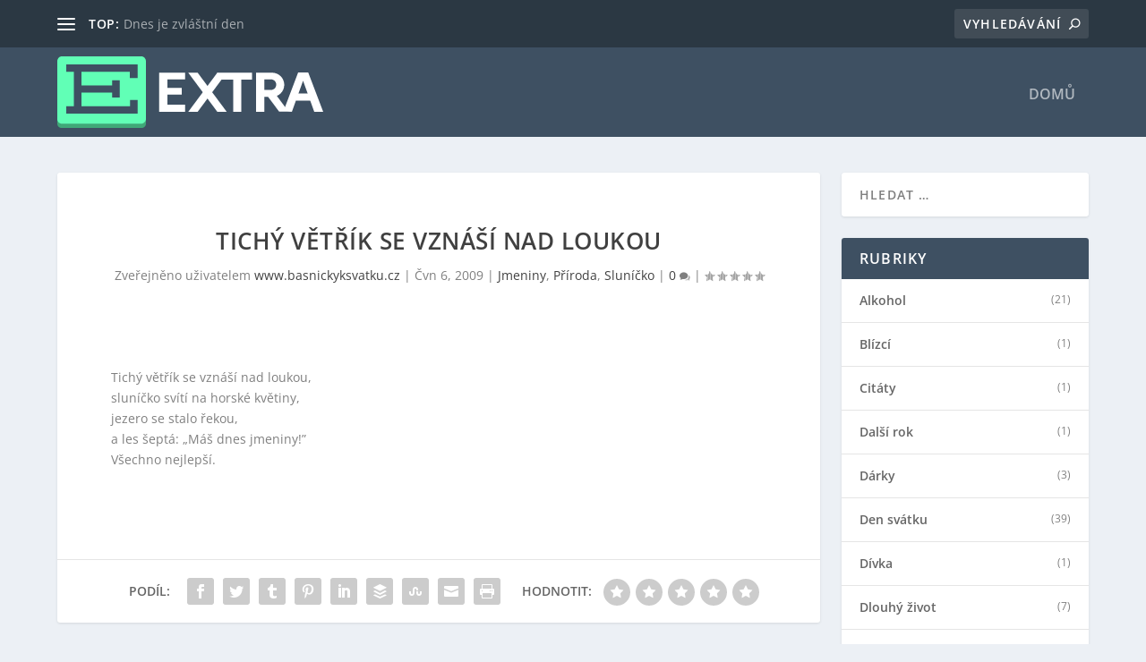

--- FILE ---
content_type: text/html; charset=UTF-8
request_url: https://www.basnickyksvatku.cz/tichy-vetrik-se-vznasi-nad-loukou/
body_size: 14021
content:
<!-- This page is cached by the Hummingbird Performance plugin v3.18.1 - https://wordpress.org/plugins/hummingbird-performance/. --><!DOCTYPE html>
<!--[if IE 6]>
<html id="ie6" lang="cs">
<![endif]-->
<!--[if IE 7]>
<html id="ie7" lang="cs">
<![endif]-->
<!--[if IE 8]>
<html id="ie8" lang="cs">
<![endif]-->
<!--[if !(IE 6) | !(IE 7) | !(IE 8)  ]><!-->
<html lang="cs">
<!--<![endif]-->
<head>
	<meta charset="UTF-8" />
			
	<meta http-equiv="X-UA-Compatible" content="IE=edge">
	<link rel="pingback" href="https://www.basnickyksvatku.cz/xmlrpc.php" />

		<!--[if lt IE 9]>
	<script src="https://www.basnickyksvatku.cz/web/themes/Extra/scripts/ext/html5.js" type="text/javascript"></script>
	<![endif]-->

	<script type="text/javascript">
		document.documentElement.className = 'js';
	</script>

	<title>Tichý větřík se vznáší nad loukou | Básničky k svátku</title>
<meta name='robots' content='max-image-preview:large' />

<link rel='dns-prefetch' href='//hb.wpmucdn.com' />
<link href='//hb.wpmucdn.com' rel='preconnect' />


<link rel="alternate" type="application/rss+xml" title="Básničky k svátku &raquo; RSS zdroj" href="https://www.basnickyksvatku.cz/feed/" />
<link rel="alternate" type="application/rss+xml" title="Básničky k svátku &raquo; RSS komentářů" href="https://www.basnickyksvatku.cz/comments/feed/" />
<link rel="alternate" title="oEmbed (JSON)" type="application/json+oembed" href="https://www.basnickyksvatku.cz/wp-json/oembed/1.0/embed?url=https%3A%2F%2Fwww.basnickyksvatku.cz%2Ftichy-vetrik-se-vznasi-nad-loukou%2F" />
<link rel="alternate" title="oEmbed (XML)" type="text/xml+oembed" href="https://www.basnickyksvatku.cz/wp-json/oembed/1.0/embed?url=https%3A%2F%2Fwww.basnickyksvatku.cz%2Ftichy-vetrik-se-vznasi-nad-loukou%2F&#038;format=xml" />
<meta content="Extra Child v.1.0.0" name="generator"/><style id='wp-emoji-styles-inline-css' type='text/css'>

	img.wp-smiley, img.emoji {
		display: inline !important;
		border: none !important;
		box-shadow: none !important;
		height: 1em !important;
		width: 1em !important;
		margin: 0 0.07em !important;
		vertical-align: -0.1em !important;
		background: none !important;
		padding: 0 !important;
	}
/*# sourceURL=wp-emoji-styles-inline-css */
</style>
<style id='wp-block-library-inline-css' type='text/css'>
:root{--wp-block-synced-color:#7a00df;--wp-block-synced-color--rgb:122,0,223;--wp-bound-block-color:var(--wp-block-synced-color);--wp-editor-canvas-background:#ddd;--wp-admin-theme-color:#007cba;--wp-admin-theme-color--rgb:0,124,186;--wp-admin-theme-color-darker-10:#006ba1;--wp-admin-theme-color-darker-10--rgb:0,107,160.5;--wp-admin-theme-color-darker-20:#005a87;--wp-admin-theme-color-darker-20--rgb:0,90,135;--wp-admin-border-width-focus:2px}@media (min-resolution:192dpi){:root{--wp-admin-border-width-focus:1.5px}}.wp-element-button{cursor:pointer}:root .has-very-light-gray-background-color{background-color:#eee}:root .has-very-dark-gray-background-color{background-color:#313131}:root .has-very-light-gray-color{color:#eee}:root .has-very-dark-gray-color{color:#313131}:root .has-vivid-green-cyan-to-vivid-cyan-blue-gradient-background{background:linear-gradient(135deg,#00d084,#0693e3)}:root .has-purple-crush-gradient-background{background:linear-gradient(135deg,#34e2e4,#4721fb 50%,#ab1dfe)}:root .has-hazy-dawn-gradient-background{background:linear-gradient(135deg,#faaca8,#dad0ec)}:root .has-subdued-olive-gradient-background{background:linear-gradient(135deg,#fafae1,#67a671)}:root .has-atomic-cream-gradient-background{background:linear-gradient(135deg,#fdd79a,#004a59)}:root .has-nightshade-gradient-background{background:linear-gradient(135deg,#330968,#31cdcf)}:root .has-midnight-gradient-background{background:linear-gradient(135deg,#020381,#2874fc)}:root{--wp--preset--font-size--normal:16px;--wp--preset--font-size--huge:42px}.has-regular-font-size{font-size:1em}.has-larger-font-size{font-size:2.625em}.has-normal-font-size{font-size:var(--wp--preset--font-size--normal)}.has-huge-font-size{font-size:var(--wp--preset--font-size--huge)}.has-text-align-center{text-align:center}.has-text-align-left{text-align:left}.has-text-align-right{text-align:right}.has-fit-text{white-space:nowrap!important}#end-resizable-editor-section{display:none}.aligncenter{clear:both}.items-justified-left{justify-content:flex-start}.items-justified-center{justify-content:center}.items-justified-right{justify-content:flex-end}.items-justified-space-between{justify-content:space-between}.screen-reader-text{border:0;clip-path:inset(50%);height:1px;margin:-1px;overflow:hidden;padding:0;position:absolute;width:1px;word-wrap:normal!important}.screen-reader-text:focus{background-color:#ddd;clip-path:none;color:#444;display:block;font-size:1em;height:auto;left:5px;line-height:normal;padding:15px 23px 14px;text-decoration:none;top:5px;width:auto;z-index:100000}html :where(.has-border-color){border-style:solid}html :where([style*=border-top-color]){border-top-style:solid}html :where([style*=border-right-color]){border-right-style:solid}html :where([style*=border-bottom-color]){border-bottom-style:solid}html :where([style*=border-left-color]){border-left-style:solid}html :where([style*=border-width]){border-style:solid}html :where([style*=border-top-width]){border-top-style:solid}html :where([style*=border-right-width]){border-right-style:solid}html :where([style*=border-bottom-width]){border-bottom-style:solid}html :where([style*=border-left-width]){border-left-style:solid}html :where(img[class*=wp-image-]){height:auto;max-width:100%}:where(figure){margin:0 0 1em}html :where(.is-position-sticky){--wp-admin--admin-bar--position-offset:var(--wp-admin--admin-bar--height,0px)}@media screen and (max-width:600px){html :where(.is-position-sticky){--wp-admin--admin-bar--position-offset:0px}}

/*# sourceURL=wp-block-library-inline-css */
</style><style id='global-styles-inline-css' type='text/css'>
:root{--wp--preset--aspect-ratio--square: 1;--wp--preset--aspect-ratio--4-3: 4/3;--wp--preset--aspect-ratio--3-4: 3/4;--wp--preset--aspect-ratio--3-2: 3/2;--wp--preset--aspect-ratio--2-3: 2/3;--wp--preset--aspect-ratio--16-9: 16/9;--wp--preset--aspect-ratio--9-16: 9/16;--wp--preset--color--black: #000000;--wp--preset--color--cyan-bluish-gray: #abb8c3;--wp--preset--color--white: #ffffff;--wp--preset--color--pale-pink: #f78da7;--wp--preset--color--vivid-red: #cf2e2e;--wp--preset--color--luminous-vivid-orange: #ff6900;--wp--preset--color--luminous-vivid-amber: #fcb900;--wp--preset--color--light-green-cyan: #7bdcb5;--wp--preset--color--vivid-green-cyan: #00d084;--wp--preset--color--pale-cyan-blue: #8ed1fc;--wp--preset--color--vivid-cyan-blue: #0693e3;--wp--preset--color--vivid-purple: #9b51e0;--wp--preset--gradient--vivid-cyan-blue-to-vivid-purple: linear-gradient(135deg,rgb(6,147,227) 0%,rgb(155,81,224) 100%);--wp--preset--gradient--light-green-cyan-to-vivid-green-cyan: linear-gradient(135deg,rgb(122,220,180) 0%,rgb(0,208,130) 100%);--wp--preset--gradient--luminous-vivid-amber-to-luminous-vivid-orange: linear-gradient(135deg,rgb(252,185,0) 0%,rgb(255,105,0) 100%);--wp--preset--gradient--luminous-vivid-orange-to-vivid-red: linear-gradient(135deg,rgb(255,105,0) 0%,rgb(207,46,46) 100%);--wp--preset--gradient--very-light-gray-to-cyan-bluish-gray: linear-gradient(135deg,rgb(238,238,238) 0%,rgb(169,184,195) 100%);--wp--preset--gradient--cool-to-warm-spectrum: linear-gradient(135deg,rgb(74,234,220) 0%,rgb(151,120,209) 20%,rgb(207,42,186) 40%,rgb(238,44,130) 60%,rgb(251,105,98) 80%,rgb(254,248,76) 100%);--wp--preset--gradient--blush-light-purple: linear-gradient(135deg,rgb(255,206,236) 0%,rgb(152,150,240) 100%);--wp--preset--gradient--blush-bordeaux: linear-gradient(135deg,rgb(254,205,165) 0%,rgb(254,45,45) 50%,rgb(107,0,62) 100%);--wp--preset--gradient--luminous-dusk: linear-gradient(135deg,rgb(255,203,112) 0%,rgb(199,81,192) 50%,rgb(65,88,208) 100%);--wp--preset--gradient--pale-ocean: linear-gradient(135deg,rgb(255,245,203) 0%,rgb(182,227,212) 50%,rgb(51,167,181) 100%);--wp--preset--gradient--electric-grass: linear-gradient(135deg,rgb(202,248,128) 0%,rgb(113,206,126) 100%);--wp--preset--gradient--midnight: linear-gradient(135deg,rgb(2,3,129) 0%,rgb(40,116,252) 100%);--wp--preset--font-size--small: 13px;--wp--preset--font-size--medium: 20px;--wp--preset--font-size--large: 36px;--wp--preset--font-size--x-large: 42px;--wp--preset--spacing--20: 0.44rem;--wp--preset--spacing--30: 0.67rem;--wp--preset--spacing--40: 1rem;--wp--preset--spacing--50: 1.5rem;--wp--preset--spacing--60: 2.25rem;--wp--preset--spacing--70: 3.38rem;--wp--preset--spacing--80: 5.06rem;--wp--preset--shadow--natural: 6px 6px 9px rgba(0, 0, 0, 0.2);--wp--preset--shadow--deep: 12px 12px 50px rgba(0, 0, 0, 0.4);--wp--preset--shadow--sharp: 6px 6px 0px rgba(0, 0, 0, 0.2);--wp--preset--shadow--outlined: 6px 6px 0px -3px rgb(255, 255, 255), 6px 6px rgb(0, 0, 0);--wp--preset--shadow--crisp: 6px 6px 0px rgb(0, 0, 0);}:root { --wp--style--global--content-size: 856px;--wp--style--global--wide-size: 1280px; }:where(body) { margin: 0; }.wp-site-blocks > .alignleft { float: left; margin-right: 2em; }.wp-site-blocks > .alignright { float: right; margin-left: 2em; }.wp-site-blocks > .aligncenter { justify-content: center; margin-left: auto; margin-right: auto; }:where(.is-layout-flex){gap: 0.5em;}:where(.is-layout-grid){gap: 0.5em;}.is-layout-flow > .alignleft{float: left;margin-inline-start: 0;margin-inline-end: 2em;}.is-layout-flow > .alignright{float: right;margin-inline-start: 2em;margin-inline-end: 0;}.is-layout-flow > .aligncenter{margin-left: auto !important;margin-right: auto !important;}.is-layout-constrained > .alignleft{float: left;margin-inline-start: 0;margin-inline-end: 2em;}.is-layout-constrained > .alignright{float: right;margin-inline-start: 2em;margin-inline-end: 0;}.is-layout-constrained > .aligncenter{margin-left: auto !important;margin-right: auto !important;}.is-layout-constrained > :where(:not(.alignleft):not(.alignright):not(.alignfull)){max-width: var(--wp--style--global--content-size);margin-left: auto !important;margin-right: auto !important;}.is-layout-constrained > .alignwide{max-width: var(--wp--style--global--wide-size);}body .is-layout-flex{display: flex;}.is-layout-flex{flex-wrap: wrap;align-items: center;}.is-layout-flex > :is(*, div){margin: 0;}body .is-layout-grid{display: grid;}.is-layout-grid > :is(*, div){margin: 0;}body{padding-top: 0px;padding-right: 0px;padding-bottom: 0px;padding-left: 0px;}:root :where(.wp-element-button, .wp-block-button__link){background-color: #32373c;border-width: 0;color: #fff;font-family: inherit;font-size: inherit;font-style: inherit;font-weight: inherit;letter-spacing: inherit;line-height: inherit;padding-top: calc(0.667em + 2px);padding-right: calc(1.333em + 2px);padding-bottom: calc(0.667em + 2px);padding-left: calc(1.333em + 2px);text-decoration: none;text-transform: inherit;}.has-black-color{color: var(--wp--preset--color--black) !important;}.has-cyan-bluish-gray-color{color: var(--wp--preset--color--cyan-bluish-gray) !important;}.has-white-color{color: var(--wp--preset--color--white) !important;}.has-pale-pink-color{color: var(--wp--preset--color--pale-pink) !important;}.has-vivid-red-color{color: var(--wp--preset--color--vivid-red) !important;}.has-luminous-vivid-orange-color{color: var(--wp--preset--color--luminous-vivid-orange) !important;}.has-luminous-vivid-amber-color{color: var(--wp--preset--color--luminous-vivid-amber) !important;}.has-light-green-cyan-color{color: var(--wp--preset--color--light-green-cyan) !important;}.has-vivid-green-cyan-color{color: var(--wp--preset--color--vivid-green-cyan) !important;}.has-pale-cyan-blue-color{color: var(--wp--preset--color--pale-cyan-blue) !important;}.has-vivid-cyan-blue-color{color: var(--wp--preset--color--vivid-cyan-blue) !important;}.has-vivid-purple-color{color: var(--wp--preset--color--vivid-purple) !important;}.has-black-background-color{background-color: var(--wp--preset--color--black) !important;}.has-cyan-bluish-gray-background-color{background-color: var(--wp--preset--color--cyan-bluish-gray) !important;}.has-white-background-color{background-color: var(--wp--preset--color--white) !important;}.has-pale-pink-background-color{background-color: var(--wp--preset--color--pale-pink) !important;}.has-vivid-red-background-color{background-color: var(--wp--preset--color--vivid-red) !important;}.has-luminous-vivid-orange-background-color{background-color: var(--wp--preset--color--luminous-vivid-orange) !important;}.has-luminous-vivid-amber-background-color{background-color: var(--wp--preset--color--luminous-vivid-amber) !important;}.has-light-green-cyan-background-color{background-color: var(--wp--preset--color--light-green-cyan) !important;}.has-vivid-green-cyan-background-color{background-color: var(--wp--preset--color--vivid-green-cyan) !important;}.has-pale-cyan-blue-background-color{background-color: var(--wp--preset--color--pale-cyan-blue) !important;}.has-vivid-cyan-blue-background-color{background-color: var(--wp--preset--color--vivid-cyan-blue) !important;}.has-vivid-purple-background-color{background-color: var(--wp--preset--color--vivid-purple) !important;}.has-black-border-color{border-color: var(--wp--preset--color--black) !important;}.has-cyan-bluish-gray-border-color{border-color: var(--wp--preset--color--cyan-bluish-gray) !important;}.has-white-border-color{border-color: var(--wp--preset--color--white) !important;}.has-pale-pink-border-color{border-color: var(--wp--preset--color--pale-pink) !important;}.has-vivid-red-border-color{border-color: var(--wp--preset--color--vivid-red) !important;}.has-luminous-vivid-orange-border-color{border-color: var(--wp--preset--color--luminous-vivid-orange) !important;}.has-luminous-vivid-amber-border-color{border-color: var(--wp--preset--color--luminous-vivid-amber) !important;}.has-light-green-cyan-border-color{border-color: var(--wp--preset--color--light-green-cyan) !important;}.has-vivid-green-cyan-border-color{border-color: var(--wp--preset--color--vivid-green-cyan) !important;}.has-pale-cyan-blue-border-color{border-color: var(--wp--preset--color--pale-cyan-blue) !important;}.has-vivid-cyan-blue-border-color{border-color: var(--wp--preset--color--vivid-cyan-blue) !important;}.has-vivid-purple-border-color{border-color: var(--wp--preset--color--vivid-purple) !important;}.has-vivid-cyan-blue-to-vivid-purple-gradient-background{background: var(--wp--preset--gradient--vivid-cyan-blue-to-vivid-purple) !important;}.has-light-green-cyan-to-vivid-green-cyan-gradient-background{background: var(--wp--preset--gradient--light-green-cyan-to-vivid-green-cyan) !important;}.has-luminous-vivid-amber-to-luminous-vivid-orange-gradient-background{background: var(--wp--preset--gradient--luminous-vivid-amber-to-luminous-vivid-orange) !important;}.has-luminous-vivid-orange-to-vivid-red-gradient-background{background: var(--wp--preset--gradient--luminous-vivid-orange-to-vivid-red) !important;}.has-very-light-gray-to-cyan-bluish-gray-gradient-background{background: var(--wp--preset--gradient--very-light-gray-to-cyan-bluish-gray) !important;}.has-cool-to-warm-spectrum-gradient-background{background: var(--wp--preset--gradient--cool-to-warm-spectrum) !important;}.has-blush-light-purple-gradient-background{background: var(--wp--preset--gradient--blush-light-purple) !important;}.has-blush-bordeaux-gradient-background{background: var(--wp--preset--gradient--blush-bordeaux) !important;}.has-luminous-dusk-gradient-background{background: var(--wp--preset--gradient--luminous-dusk) !important;}.has-pale-ocean-gradient-background{background: var(--wp--preset--gradient--pale-ocean) !important;}.has-electric-grass-gradient-background{background: var(--wp--preset--gradient--electric-grass) !important;}.has-midnight-gradient-background{background: var(--wp--preset--gradient--midnight) !important;}.has-small-font-size{font-size: var(--wp--preset--font-size--small) !important;}.has-medium-font-size{font-size: var(--wp--preset--font-size--medium) !important;}.has-large-font-size{font-size: var(--wp--preset--font-size--large) !important;}.has-x-large-font-size{font-size: var(--wp--preset--font-size--x-large) !important;}
/*# sourceURL=global-styles-inline-css */
</style>

<link rel='stylesheet' id='wpa-css-css' href='https://hb.wpmucdn.com/www.basnickyksvatku.cz/75f5a597-f425-4eb7-a6e8-0bf72b073b51.css' type='text/css' media='all' />
<link rel="preload" as="style" href="//www.basnickyksvatku.cz/web/uploads/omgf/omgf-stylesheet-147/omgf-stylesheet-147.css?ver=1752231422" /><link rel='stylesheet' id='extra-fonts-css' href='//www.basnickyksvatku.cz/web/uploads/omgf/extra-fonts/extra-fonts.css?ver=1752231422' type='text/css' media='print' onload='this.media=&#34;all&#34;' />
<link rel='stylesheet' id='extra-style-parent-css' href='https://www.basnickyksvatku.cz/web/themes/Extra/style-static.min.css' type='text/css' media='all' />
<link rel='stylesheet' id='extra-style-css' href='https://www.basnickyksvatku.cz/web/themes/Extra-child/style.css' type='text/css' media='all' />
<script type="text/javascript" src="https://www.basnickyksvatku.cz/wp-includes/js/jquery/jquery.min.js" id="jquery-core-js"></script>
<script type="text/javascript" src="https://www.basnickyksvatku.cz/wp-includes/js/jquery/jquery-migrate.min.js" id="jquery-migrate-js"></script>
<link rel="https://api.w.org/" href="https://www.basnickyksvatku.cz/wp-json/" /><link rel="alternate" title="JSON" type="application/json" href="https://www.basnickyksvatku.cz/wp-json/wp/v2/posts/11" /><link rel="EditURI" type="application/rsd+xml" title="RSD" href="https://www.basnickyksvatku.cz/xmlrpc.php?rsd" />
<link rel='shortlink' href='https://www.basnickyksvatku.cz/?p=11' />
<link rel="icon" type="image/png" href="/media/fbrfg/favicon-96x96.png" sizes="96x96" />
<link rel="icon" type="image/svg+xml" href="/media/fbrfg/favicon.svg" />
<link rel="shortcut icon" href="/media/fbrfg/favicon.ico" />
<link rel="apple-touch-icon" sizes="180x180" href="/media/fbrfg/apple-touch-icon.png" />
<meta name="apple-mobile-web-app-title" content="Básničky k svátku" />
<link rel="manifest" href="/media/fbrfg/site.webmanifest" /><meta name="viewport" content="width=device-width, initial-scale=1.0, maximum-scale=1.0, user-scalable=1" /><!-- SEO meta tags powered by SmartCrawl https://wpmudev.com/project/smartcrawl-wordpress-seo/ -->
<link rel="canonical" href="https://www.basnickyksvatku.cz/tichy-vetrik-se-vznasi-nad-loukou/" />
<meta name="description" content="Tichý větřík se vznáší nad loukou, sluníčko svítí na horské květiny, jezero se stalo řekou, a les šeptá: „Máš dnes jmeniny!” Všechno nejlepší." />
<meta name="wedos-online" content="VMHjAXQnOfOdwnl5xEo1">
<script type="application/ld+json">{"@context":"https:\/\/schema.org","@graph":[{"@type":"Organization","@id":"https:\/\/www.basnickyksvatku.cz\/#schema-publishing-organization","url":"https:\/\/www.basnickyksvatku.cz","name":"B\u00e1sni\u010dky k sv\u00e1tku"},{"@type":"WebSite","@id":"https:\/\/www.basnickyksvatku.cz\/#schema-website","url":"https:\/\/www.basnickyksvatku.cz","name":"B\u00e1sni\u010dky k sv\u00e1tku","encoding":"UTF-8","potentialAction":{"@type":"SearchAction","target":"https:\/\/www.basnickyksvatku.cz\/search\/{search_term_string}\/","query-input":"required name=search_term_string"}},{"@type":"BreadcrumbList","@id":"https:\/\/www.basnickyksvatku.cz\/tichy-vetrik-se-vznasi-nad-loukou?page&name=tichy-vetrik-se-vznasi-nad-loukou\/#breadcrumb","itemListElement":[{"@type":"ListItem","position":1,"name":"Home","item":"https:\/\/www.basnickyksvatku.cz"},{"@type":"ListItem","position":2,"name":"Jmeniny","item":"https:\/\/www.basnickyksvatku.cz\/jmeniny\/"},{"@type":"ListItem","position":3,"name":"Tich\u00fd v\u011bt\u0159\u00edk se vzn\u00e1\u0161\u00ed nad loukou"}]},{"@type":"Person","@id":"https:\/\/www.basnickyksvatku.cz\/autori\/www-basnickyksvatku-cz\/#schema-author","name":"www.basnickyksvatku.cz","url":"https:\/\/www.basnickyksvatku.cz\/autori\/www-basnickyksvatku-cz\/"},{"@type":"WebPage","@id":"https:\/\/www.basnickyksvatku.cz\/tichy-vetrik-se-vznasi-nad-loukou\/#schema-webpage","isPartOf":{"@id":"https:\/\/www.basnickyksvatku.cz\/#schema-website"},"publisher":{"@id":"https:\/\/www.basnickyksvatku.cz\/#schema-publishing-organization"},"url":"https:\/\/www.basnickyksvatku.cz\/tichy-vetrik-se-vznasi-nad-loukou\/"},{"@type":"Article","mainEntityOfPage":{"@id":"https:\/\/www.basnickyksvatku.cz\/tichy-vetrik-se-vznasi-nad-loukou\/#schema-webpage"},"author":{"@id":"https:\/\/www.basnickyksvatku.cz\/autori\/www-basnickyksvatku-cz\/#schema-author"},"publisher":{"@id":"https:\/\/www.basnickyksvatku.cz\/#schema-publishing-organization"},"dateModified":"2024-08-12T10:09:49","datePublished":"2009-06-06T09:23:25","headline":"Tich\u00fd v\u011bt\u0159\u00edk se vzn\u00e1\u0161\u00ed nad loukou | B\u00e1sni\u010dky k sv\u00e1tku","description":"Tich\u00fd v\u011bt\u0159\u00edk se vzn\u00e1\u0161\u00ed nad loukou, slun\u00ed\u010dko sv\u00edt\u00ed na horsk\u00e9 kv\u011btiny, jezero se stalo \u0159ekou, a les \u0161ept\u00e1: \u201eM\u00e1\u0161 dnes jmeniny!\u201d V\u0161echno nejlep\u0161\u00ed.","name":"Tich\u00fd v\u011bt\u0159\u00edk se vzn\u00e1\u0161\u00ed nad loukou"}]}</script>
<meta property="og:type" content="article" />
<meta property="og:url" content="https://www.basnickyksvatku.cz/tichy-vetrik-se-vznasi-nad-loukou/" />
<meta property="og:title" content="Tichý větřík se vznáší nad loukou | Básničky k svátku" />
<meta property="og:description" content="Tichý větřík se vznáší nad loukou, sluníčko svítí na horské květiny, jezero se stalo řekou, a les šeptá: „Máš dnes jmeniny!” Všechno nejlepší." />
<meta property="article:published_time" content="2009-06-06T09:23:25" />
<meta property="article:author" content="www.basnickyksvatku.cz" />
<meta name="twitter:card" content="summary" />
<meta name="twitter:title" content="Tichý větřík se vznáší nad loukou | Básničky k svátku" />
<meta name="twitter:description" content="Tichý větřík se vznáší nad loukou, sluníčko svítí na horské květiny, jezero se stalo řekou, a les šeptá: „Máš dnes jmeniny!” Všechno nejlepší." />
<!-- /SEO -->
<style class="wpcode-css-snippet">/* Break long words */
body {
	word-wrap: break-word;
}</style></head>
<body class="wp-singular post-template-default single single-post postid-11 single-format-standard wp-theme-Extra wp-child-theme-Extra-child et_extra et_fixed_nav et_pb_gutters3 et_primary_nav_dropdown_animation_Default et_secondary_nav_dropdown_animation_Default with_sidebar with_sidebar_right et_includes_sidebar et-db">
	<div id="page-container" class="page-container">
				<!-- Header -->
		<header class="header left-right">
						<!-- #top-header -->
			<div id="top-header" style="">
				<div class="container">

					<!-- Secondary Nav -->
											<div id="et-secondary-nav" class="et-trending">
						
							<!-- ET Trending -->
							<div id="et-trending">

								<!-- ET Trending Button -->
								<a id="et-trending-button" href="#" title="">
									<span></span>
									<span></span>
									<span></span>
								</a>

								<!-- ET Trending Label -->
								<h4 id="et-trending-label">
									TOP:								</h4>

								<!-- ET Trending Post Loop -->
								<div id='et-trending-container'>
																											<div id="et-trending-post-114" class="et-trending-post et-trending-latest">
											<a href="https://www.basnickyksvatku.cz/dnes-je-zvlastni-den/">Dnes je zvláštní den</a>
										</div>
																			<div id="et-trending-post-3" class="et-trending-post">
											<a href="https://www.basnickyksvatku.cz/svatek-dneska-slavi/">Svátek dneska &#8230;.. slaví</a>
										</div>
																			<div id="et-trending-post-72" class="et-trending-post">
											<a href="https://www.basnickyksvatku.cz/k-dnesnim-jmeninam/">K dnešním jmeninám</a>
										</div>
																									</div>
							</div>
							
												</div>
					
					<!-- #et-info -->
					<div id="et-info">

						
						<!-- .et-extra-social-icons -->
						<ul class="et-extra-social-icons" style="">
																																																																																																																																																																																																																																																																																																																																																																																																																																																																																																																																																																																																																																																																																															</ul>
						
						<!-- .et-top-search -->
												<div class="et-top-search" style="">
							<form role="search" class="et-search-form" method="get" action="https://www.basnickyksvatku.cz/">
			<input type="search" class="et-search-field" placeholder="Vyhledávání" value="" name="s" title="Hledat:" />
			<button class="et-search-submit"></button>
		</form>						</div>
						
						<!-- cart -->
											</div>
				</div><!-- /.container -->
			</div><!-- /#top-header -->

			
			<!-- Main Header -->
			<div id="main-header-wrapper">
				<div id="main-header" data-fixed-height="80">
					<div class="container">
					<!-- ET Ad -->
						
						
						<!-- Logo -->
						<a class="logo" href="https://www.basnickyksvatku.cz/" data-fixed-height="51">
							<img src="https://www.basnickyksvatku.cz/web/themes/Extra/images/logo.svg" width="300" height="81" alt="Básničky k svátku" id="logo" />
						</a>

						
						<!-- ET Navigation -->
						<div id="et-navigation">
							<ul id="et-menu" class="nav"><li id="menu-item-233" class="menu-item menu-item-type-custom menu-item-object-custom menu-item-home menu-item-233"><a href="https://www.basnickyksvatku.cz/">Domů</a></li>
</ul>							<div id="et-mobile-navigation">
			<span class="show-menu">
				<div class="show-menu-button">
					<span></span>
					<span></span>
					<span></span>
				</div>
				<p>Vyberte možnost Stránka</p>
			</span>
			<nav>
			</nav>
		</div> <!-- /#et-mobile-navigation -->						</div><!-- /#et-navigation -->
					</div><!-- /.container -->
				</div><!-- /#main-header -->
			</div><!-- /#main-header-wrapper -->

		</header>

				<div id="main-content">
		<div class="container">
		<div id="content-area" class="clearfix">
			<div class="et_pb_extra_column_main">
																<article id="post-11" class="module single-post-module post-11 post type-post status-publish format-standard hentry category-jmeniny category-priroda category-slunicko et-doesnt-have-format-content et_post_format-et-post-format-standard">
														<div class="post-header">
								<h1 class="entry-title">Tichý větřík se vznáší nad loukou</h1>
								<div class="post-meta vcard">
									<p>Zveřejněno uživatelem <a href="https://www.basnickyksvatku.cz/autori/www-basnickyksvatku-cz/" class="url fn" title="Příspěvky od www.basnickyksvatku.cz" rel="author">www.basnickyksvatku.cz</a> | <span class="updated">Čvn 6, 2009</span> | <a href="https://www.basnickyksvatku.cz/jmeniny/" rel="tag">Jmeniny</a>, <a href="https://www.basnickyksvatku.cz/priroda/" rel="tag">Příroda</a>, <a href="https://www.basnickyksvatku.cz/slunicko/" rel="tag">Sluníčko</a> | <a class="comments-link" href="https://www.basnickyksvatku.cz/tichy-vetrik-se-vznasi-nad-loukou/#comments">0 <span title="počet komentářů" class="comment-bubble post-meta-icon"></span></a> | <span class="rating-stars" title="Hodnocení: 0.00"><span class="post-meta-icon rating-star rating-star-empty rating-star-1"></span>
<span class="post-meta-icon rating-star rating-star-empty rating-star-2"></span>
<span class="post-meta-icon rating-star rating-star-empty rating-star-3"></span>
<span class="post-meta-icon rating-star rating-star-empty rating-star-4"></span>
<span class="post-meta-icon rating-star rating-star-empty rating-star-5"></span>
</span></p>
								</div>
							</div>
							
							
														
							<div class="post-wrap">
															<div class="post-content entry-content">
									<p>Tichý větřík se vznáší nad loukou,<br />
sluníčko svítí na horské květiny,<br />
jezero se stalo řekou,<br />
a les šeptá: „Máš dnes jmeniny!”<br />
Všechno nejlepší.</p>
																	</div>
														</div>
														<div class="post-footer">
								<div class="social-icons ed-social-share-icons">
									<p class="share-title">Podíl:</p>
									
		
		
		
		
		
		
		
		
		<a href="http://www.facebook.com/sharer.php?u=https://www.basnickyksvatku.cz/tichy-vetrik-se-vznasi-nad-loukou/&#038;t=Tich%C3%BD%20v%C4%9Bt%C5%99%C3%ADk%20se%20vzn%C3%A1%C5%A1%C3%AD%20nad%20loukou" class="social-share-link" title="Sdílet „ Tichý větřík se vznáší nad loukou “ přes Facebook" data-network-name="facebook" data-share-title="Tichý větřík se vznáší nad loukou" data-share-url="https://www.basnickyksvatku.cz/tichy-vetrik-se-vznasi-nad-loukou/">
				<span class="et-extra-icon et-extra-icon-facebook et-extra-icon-background-hover" ></span>
			</a><a href="http://twitter.com/intent/tweet?text=Tich%C3%BD%20v%C4%9Bt%C5%99%C3%ADk%20se%20vzn%C3%A1%C5%A1%C3%AD%20nad%20loukou%20https://www.basnickyksvatku.cz/tichy-vetrik-se-vznasi-nad-loukou/" class="social-share-link" title="Sdílet „ Tichý větřík se vznáší nad loukou “ přes Twitter" data-network-name="twitter" data-share-title="Tichý větřík se vznáší nad loukou" data-share-url="https://www.basnickyksvatku.cz/tichy-vetrik-se-vznasi-nad-loukou/">
				<span class="et-extra-icon et-extra-icon-twitter et-extra-icon-background-hover" ></span>
			</a><a href="https://www.tumblr.com/share?v=3&#038;u=https://www.basnickyksvatku.cz/tichy-vetrik-se-vznasi-nad-loukou/&#038;t=Tich%C3%BD%20v%C4%9Bt%C5%99%C3%ADk%20se%20vzn%C3%A1%C5%A1%C3%AD%20nad%20loukou" class="social-share-link" title="Sdílet „ Tichý větřík se vznáší nad loukou “ přes Tumblr" data-network-name="tumblr" data-share-title="Tichý větřík se vznáší nad loukou" data-share-url="https://www.basnickyksvatku.cz/tichy-vetrik-se-vznasi-nad-loukou/">
				<span class="et-extra-icon et-extra-icon-tumblr et-extra-icon-background-hover" ></span>
			</a><a href="http://www.pinterest.com/pin/create/button/?url=https://www.basnickyksvatku.cz/tichy-vetrik-se-vznasi-nad-loukou/&#038;description=Tich%C3%BD%20v%C4%9Bt%C5%99%C3%ADk%20se%20vzn%C3%A1%C5%A1%C3%AD%20nad%20loukou&#038;media=" class="social-share-link" title="Sdílet „ Tichý větřík se vznáší nad loukou “ přes Pinterest" data-network-name="pinterest" data-share-title="Tichý větřík se vznáší nad loukou" data-share-url="https://www.basnickyksvatku.cz/tichy-vetrik-se-vznasi-nad-loukou/">
				<span class="et-extra-icon et-extra-icon-pinterest et-extra-icon-background-hover" ></span>
			</a><a href="http://www.linkedin.com/shareArticle?mini=true&#038;url=https://www.basnickyksvatku.cz/tichy-vetrik-se-vznasi-nad-loukou/&#038;title=Tich%C3%BD%20v%C4%9Bt%C5%99%C3%ADk%20se%20vzn%C3%A1%C5%A1%C3%AD%20nad%20loukou" class="social-share-link" title="Sdílet „ Tichý větřík se vznáší nad loukou “ přes LinkedIn" data-network-name="linkedin" data-share-title="Tichý větřík se vznáší nad loukou" data-share-url="https://www.basnickyksvatku.cz/tichy-vetrik-se-vznasi-nad-loukou/">
				<span class="et-extra-icon et-extra-icon-linkedin et-extra-icon-background-hover" ></span>
			</a><a href="https://bufferapp.com/add?url=https://www.basnickyksvatku.cz/tichy-vetrik-se-vznasi-nad-loukou/&#038;title=Tich%C3%BD%20v%C4%9Bt%C5%99%C3%ADk%20se%20vzn%C3%A1%C5%A1%C3%AD%20nad%20loukou" class="social-share-link" title="Sdílet „ Tichý větřík se vznáší nad loukou “ přes Buffer" data-network-name="buffer" data-share-title="Tichý větřík se vznáší nad loukou" data-share-url="https://www.basnickyksvatku.cz/tichy-vetrik-se-vznasi-nad-loukou/">
				<span class="et-extra-icon et-extra-icon-buffer et-extra-icon-background-hover" ></span>
			</a><a href="http://www.stumbleupon.com/badge?url=https://www.basnickyksvatku.cz/tichy-vetrik-se-vznasi-nad-loukou/&#038;title=Tich%C3%BD%20v%C4%9Bt%C5%99%C3%ADk%20se%20vzn%C3%A1%C5%A1%C3%AD%20nad%20loukou" class="social-share-link" title="Sdílet „ Tichý větřík se vznáší nad loukou “ přes Stumbleupon" data-network-name="stumbleupon" data-share-title="Tichý větřík se vznáší nad loukou" data-share-url="https://www.basnickyksvatku.cz/tichy-vetrik-se-vznasi-nad-loukou/">
				<span class="et-extra-icon et-extra-icon-stumbleupon et-extra-icon-background-hover" ></span>
			</a><a href="#" class="social-share-link" title="Sdílet „ Tichý větřík se vznáší nad loukou “ přes Email" data-network-name="basic_email" data-share-title="Tichý větřík se vznáší nad loukou" data-share-url="https://www.basnickyksvatku.cz/tichy-vetrik-se-vznasi-nad-loukou/">
				<span class="et-extra-icon et-extra-icon-basic_email et-extra-icon-background-hover" ></span>
			</a><a href="#" class="social-share-link" title="Sdílet „ Tichý větřík se vznáší nad loukou “ přes Print" data-network-name="basic_print" data-share-title="Tichý větřík se vznáší nad loukou" data-share-url="https://www.basnickyksvatku.cz/tichy-vetrik-se-vznasi-nad-loukou/">
				<span class="et-extra-icon et-extra-icon-basic_print et-extra-icon-background-hover" ></span>
			</a>								</div>
																<div class="rating-stars">
									<p id="rate-title" class="rate-title">Hodnotit:</p><div id="rating-stars"></div><input type="hidden" id="post_id" value="11" />								</div>
																<style type="text/css" id="rating-stars">
									.post-footer .rating-stars #rated-stars img.star-on,
									.post-footer .rating-stars #rating-stars img.star-on {
										background-color: #8bd623;
									}
								</style>
							</div>

																				</article>

						<nav class="post-nav">
							<div class="nav-links clearfix">
								<div class="nav-link nav-link-prev">
									<a href="https://www.basnickyksvatku.cz/k-svatku-ti-prisli-znami-prat/" rel="prev"><span class="button">Předchozí</span><span class="title">K svátku Ti přišli známí přát</span></a>								</div>
								<div class="nav-link nav-link-next">
									<a href="https://www.basnickyksvatku.cz/dobre-rano-adriano/" rel="next"><span class="button">další</span><span class="title">Dobré ráno, Adriano</span></a>								</div>
							</div>
						</nav>
												<div class="et_extra_other_module author-box vcard">
							<div class="author-box-header">
								<h3>O autorovi</h3>
							</div>
							<div class="author-box-content clearfix">
								<div class="author-box-avatar">
									<img alt='www.basnickyksvatku.cz' src='https://www.basnickyksvatku.cz/web/wphb-cache/gravatar/bc2/bc27a5e18f0ce14fa50a73835def3f73x170.jpg' srcset='https://www.basnickyksvatku.cz/web/wphb-cache/gravatar/bc2/bc27a5e18f0ce14fa50a73835def3f73x340.jpg 2x' class='avatar avatar-170 photo' height='170' width='170' decoding='async'/>								</div>
								<div class="author-box-description">
									<h4><a class="author-link url fn" href="https://www.basnickyksvatku.cz/autori/www-basnickyksvatku-cz/" rel="author" title="Zobrazit všechny příspěvky od www.basnickyksvatku.cz">www.basnickyksvatku.cz</a></h4>
									<p class="note"></p>
									<ul class="social-icons">
																			</ul>
								</div>
							</div>
						</div>
						
												<div class="et_extra_other_module related-posts">
							<div class="related-posts-header">
								<h3>Související příspěvky</h3>
							</div>
							<div class="related-posts-content clearfix">
																<div class="related-post">
									<div class="featured-image"><a href="https://www.basnickyksvatku.cz/prichazim-dnes-na-den-jmenin/" title="Přicházím dnes na den jmenin" class="post-thumbnail">
				<img src="https://www.basnickyksvatku.cz/web/themes/Extra/images/post-format-thumb-text.svg" alt="Přicházím dnes na den jmenin" /><span class="et_pb_extra_overlay"></span>
			</a></div>
									<h4 class="title"><a href="https://www.basnickyksvatku.cz/prichazim-dnes-na-den-jmenin/">Přicházím dnes na den jmenin</a></h4>
									<p class="date"><span class="updated">6. 6. 2009</span></p>
								</div>
																<div class="related-post">
									<div class="featured-image"><a href="https://www.basnickyksvatku.cz/ja-ti-preju-na-jmeniny/" title="Já Ti přeju na jmeniny" class="post-thumbnail">
				<img src="https://www.basnickyksvatku.cz/web/themes/Extra/images/post-format-thumb-text.svg" alt="Já Ti přeju na jmeniny" /><span class="et_pb_extra_overlay"></span>
			</a></div>
									<h4 class="title"><a href="https://www.basnickyksvatku.cz/ja-ti-preju-na-jmeniny/">Já Ti přeju na jmeniny</a></h4>
									<p class="date"><span class="updated">20. 10. 2009</span></p>
								</div>
																<div class="related-post">
									<div class="featured-image"><a href="https://www.basnickyksvatku.cz/milacku-muj-jediny/" title="Miláčku můj jediný" class="post-thumbnail">
				<img src="https://www.basnickyksvatku.cz/web/themes/Extra/images/post-format-thumb-text.svg" alt="Miláčku můj jediný" /><span class="et_pb_extra_overlay"></span>
			</a></div>
									<h4 class="title"><a href="https://www.basnickyksvatku.cz/milacku-muj-jediny/">Miláčku můj jediný</a></h4>
									<p class="date"><span class="updated">6. 6. 2009</span></p>
								</div>
																<div class="related-post">
									<div class="featured-image"><a href="https://www.basnickyksvatku.cz/tak-tise-jako-sen-2/" title="Tak tiše jako sen" class="post-thumbnail">
				<img src="https://www.basnickyksvatku.cz/web/themes/Extra/images/post-format-thumb-text.svg" alt="Tak tiše jako sen" /><span class="et_pb_extra_overlay"></span>
			</a></div>
									<h4 class="title"><a href="https://www.basnickyksvatku.cz/tak-tise-jako-sen-2/">Tak tiše jako sen</a></h4>
									<p class="date"><span class="updated">6. 12. 2012</span></p>
								</div>
																							</div>
						</div>
										
							</div><!-- /.et_pb_extra_column.et_pb_extra_column_main -->

			<div class="et_pb_extra_column_sidebar">
	<div id="search-3" class="et_pb_widget widget_search"><h4 class="widgettitle"> </h4><form role="search" method="get" class="search-form" action="https://www.basnickyksvatku.cz/">
				<label>
					<span class="screen-reader-text">Vyhledávání</span>
					<input type="search" class="search-field" placeholder="Hledat &hellip;" value="" name="s" />
				</label>
				<input type="submit" class="search-submit" value="Hledat" />
			</form></div> <!-- end .et_pb_widget --><div id="displaycategorieswidget-2" class="et_pb_widget DisplayCategoriesWidget"><h4 class="widgettitle">Rubriky</h4><style>.dcw_c1 {float:left; width:100%} .dcw_c2 {float:left; width:50%} .dcw_c3 {float:left; width:33%}</style><ul class='dcw'>	<li class="cat-item cat-item-46"><a href="https://www.basnickyksvatku.cz/alkohol/">Alkohol</a> (21)
</li>
	<li class="cat-item cat-item-112"><a href="https://www.basnickyksvatku.cz/blizci/">Blízcí</a> (1)
</li>
	<li class="cat-item cat-item-85"><a href="https://www.basnickyksvatku.cz/citaty/">Citáty</a> (1)
</li>
	<li class="cat-item cat-item-99"><a href="https://www.basnickyksvatku.cz/dalsi-rok/">Další rok</a> (1)
</li>
	<li class="cat-item cat-item-31"><a href="https://www.basnickyksvatku.cz/darky/">Dárky</a> (3)
</li>
	<li class="cat-item cat-item-18"><a href="https://www.basnickyksvatku.cz/den-svatku/">Den svátku</a> (39)
</li>
	<li class="cat-item cat-item-67"><a href="https://www.basnickyksvatku.cz/divka/">Dívka</a> (1)
</li>
	<li class="cat-item cat-item-19"><a href="https://www.basnickyksvatku.cz/dlouhy-zivot/">Dlouhý život</a> (7)
</li>
	<li class="cat-item cat-item-37"><a href="https://www.basnickyksvatku.cz/dobra-nalada/">Dobrá nálada</a> (3)
</li>
	<li class="cat-item cat-item-30"><a href="https://www.basnickyksvatku.cz/dobre-rano/">Dobré ráno</a> (2)
</li>
	<li class="cat-item cat-item-24"><a href="https://www.basnickyksvatku.cz/gratulace/">Gratulace</a> (9)
</li>
	<li class="cat-item cat-item-61"><a href="https://www.basnickyksvatku.cz/hudba/">Hudba</a> (2)
</li>
	<li class="cat-item cat-item-69"><a href="https://www.basnickyksvatku.cz/humor/">Humor</a> (1)
</li>
	<li class="cat-item cat-item-47"><a href="https://www.basnickyksvatku.cz/chlapi/">Chlapi</a> (4)
</li>
	<li class="cat-item cat-item-66"><a href="https://www.basnickyksvatku.cz/jaro/">Jaro</a> (1)
</li>
	<li class="cat-item cat-item-65"><a href="https://www.basnickyksvatku.cz/jidlo/">Jídlo</a> (2)
</li>
	<li class="cat-item cat-item-88"><a href="https://www.basnickyksvatku.cz/jiri/">Jiří</a> (1)
</li>
	<li class="cat-item cat-item-15"><a href="https://www.basnickyksvatku.cz/jmeniny/">Jmeniny</a> (17)
</li>
	<li class="cat-item cat-item-14"><a href="https://www.basnickyksvatku.cz/kalendar/">Kalendář</a> (16)
</li>
	<li class="cat-item cat-item-54"><a href="https://www.basnickyksvatku.cz/kamaradce/">Kamarádce</a> (4)
</li>
	<li class="cat-item cat-item-98"><a href="https://www.basnickyksvatku.cz/kamaradovi/">Kamarádovi</a> (1)
</li>
	<li class="cat-item cat-item-5"><a href="https://www.basnickyksvatku.cz/klid/">Klid</a> (2)
</li>
	<li class="cat-item cat-item-113"><a href="https://www.basnickyksvatku.cz/krasa/">Krása</a> (1)
</li>
	<li class="cat-item cat-item-55"><a href="https://www.basnickyksvatku.cz/krasne-dny/">Krásné dny</a> (1)
</li>
	<li class="cat-item cat-item-59"><a href="https://www.basnickyksvatku.cz/kvetiny/">Květiny</a> (9)
</li>
	<li class="cat-item cat-item-60"><a href="https://www.basnickyksvatku.cz/kytka/">Kytka</a> (9)
</li>
	<li class="cat-item cat-item-26"><a href="https://www.basnickyksvatku.cz/laska/">Láska</a> (54)
</li>
	<li class="cat-item cat-item-90"><a href="https://www.basnickyksvatku.cz/luxus/">Luxus</a> (1)
</li>
	<li class="cat-item cat-item-48"><a href="https://www.basnickyksvatku.cz/milovani/">Milování</a> (9)
</li>
	<li class="cat-item cat-item-95"><a href="https://www.basnickyksvatku.cz/miluji-te/">Miluji tě</a> (2)
</li>
	<li class="cat-item cat-item-44"><a href="https://www.basnickyksvatku.cz/na-dalku/">Na dálku</a> (8)
</li>
	<li class="cat-item cat-item-70"><a href="https://www.basnickyksvatku.cz/na-dobrou-noc/">Na dobrou noc</a> (3)
</li>
	<li class="cat-item cat-item-45"><a href="https://www.basnickyksvatku.cz/na-pamatku/">Na památku</a> (8)
</li>
	<li class="cat-item cat-item-8"><a href="https://www.basnickyksvatku.cz/nadeje/">Naděje</a> (1)
</li>
	<li class="cat-item cat-item-72"><a href="https://www.basnickyksvatku.cz/neotrele/">Neotřelé</a> (1)
</li>
	<li class="cat-item cat-item-106"><a href="https://www.basnickyksvatku.cz/od-babicky-a-dedy/">Od babičky a dědy</a> (1)
</li>
	<li class="cat-item cat-item-82"><a href="https://www.basnickyksvatku.cz/od-kamaradky/">Od kamarádky</a> (3)
</li>
	<li class="cat-item cat-item-33"><a href="https://www.basnickyksvatku.cz/od-kamaradu/">Od kamarádů</a> (1)
</li>
	<li class="cat-item cat-item-32"><a href="https://www.basnickyksvatku.cz/od-pratel/">Od přátel</a> (1)
</li>
	<li class="cat-item cat-item-84"><a href="https://www.basnickyksvatku.cz/od-zname/">Od známé</a> (2)
</li>
	<li class="cat-item cat-item-49"><a href="https://www.basnickyksvatku.cz/odpocinek/">Odpočinek</a> (6)
</li>
	<li class="cat-item cat-item-12"><a href="https://www.basnickyksvatku.cz/optimismus/">Optimismus</a> (2)
</li>
	<li class="cat-item cat-item-71"><a href="https://www.basnickyksvatku.cz/originalni/">Originální</a> (1)
</li>
	<li class="cat-item cat-item-58"><a href="https://www.basnickyksvatku.cz/oslava/">Oslava</a> (9)
</li>
	<li class="cat-item cat-item-73"><a href="https://www.basnickyksvatku.cz/penize/">Peníze</a> (6)
</li>
	<li class="cat-item cat-item-100"><a href="https://www.basnickyksvatku.cz/pohadka/">Pohádka</a> (2)
</li>
	<li class="cat-item cat-item-81"><a href="https://www.basnickyksvatku.cz/pohlazeni/">Pohlazení</a> (1)
</li>
	<li class="cat-item cat-item-36"><a href="https://www.basnickyksvatku.cz/pohoda/">Pohoda</a> (3)
</li>
	<li class="cat-item cat-item-42"><a href="https://www.basnickyksvatku.cz/pozdrav/">Pozdrav</a> (3)
</li>
	<li class="cat-item cat-item-75"><a href="https://www.basnickyksvatku.cz/prace/">Práce</a> (5)
</li>
	<li class="cat-item cat-item-80"><a href="https://www.basnickyksvatku.cz/pro-dceru/">Pro dceru</a> (2)
</li>
	<li class="cat-item cat-item-39"><a href="https://www.basnickyksvatku.cz/pro-deti/">Pro děti</a> (9)
</li>
	<li class="cat-item cat-item-38"><a href="https://www.basnickyksvatku.cz/pro-dite/">Pro dítě</a> (9)
</li>
	<li class="cat-item cat-item-105"><a href="https://www.basnickyksvatku.cz/pro-divku/">Pro dívku</a> (1)
</li>
	<li class="cat-item cat-item-89"><a href="https://www.basnickyksvatku.cz/pro-jirku/">Pro Jirku</a> (1)
</li>
	<li class="cat-item cat-item-34"><a href="https://www.basnickyksvatku.cz/pro-kamarada/">Pro kamaráda</a> (2)
</li>
	<li class="cat-item cat-item-53"><a href="https://www.basnickyksvatku.cz/pro-kamaradku/">Pro kamarádku</a> (4)
</li>
	<li class="cat-item cat-item-64"><a href="https://www.basnickyksvatku.cz/pro-manzela/">Pro manžela</a> (3)
</li>
	<li class="cat-item cat-item-115"><a href="https://www.basnickyksvatku.cz/pro-manzelku/">Pro manželku</a> (1)
</li>
	<li class="cat-item cat-item-77"><a href="https://www.basnickyksvatku.cz/pro-miminko/">Pro miminko</a> (1)
</li>
	<li class="cat-item cat-item-62"><a href="https://www.basnickyksvatku.cz/pro-muze/">Pro muže</a> (3)
</li>
	<li class="cat-item cat-item-94"><a href="https://www.basnickyksvatku.cz/pro-partnera/">Pro partnera</a> (2)
</li>
	<li class="cat-item cat-item-114"><a href="https://www.basnickyksvatku.cz/pro-partnerku/">Pro partnerku</a> (1)
</li>
	<li class="cat-item cat-item-63"><a href="https://www.basnickyksvatku.cz/pro-pritele/">Pro přítele</a> (1)
</li>
	<li class="cat-item cat-item-102"><a href="https://www.basnickyksvatku.cz/pro-sestru/">Pro sestru</a> (1)
</li>
	<li class="cat-item cat-item-86"><a href="https://www.basnickyksvatku.cz/pro-tajnou-lasku/">Pro tajnou lásku</a> (1)
</li>
	<li class="cat-item cat-item-107"><a href="https://www.basnickyksvatku.cz/pro-vnoucka/">Pro vnoučka</a> (1)
</li>
	<li class="cat-item cat-item-108"><a href="https://www.basnickyksvatku.cz/pro-vnucku/">Pro vnučku</a> (1)
</li>
	<li class="cat-item cat-item-52"><a href="https://www.basnickyksvatku.cz/pro-zenu/">Pro ženu</a> (2)
</li>
	<li class="cat-item cat-item-111"><a href="https://www.basnickyksvatku.cz/pratele/">Přátelé</a> (2)
</li>
	<li class="cat-item cat-item-93"><a href="https://www.basnickyksvatku.cz/predem/">Předem</a> (1)
</li>
	<li class="cat-item cat-item-43"><a href="https://www.basnickyksvatku.cz/pripitek/">Přípitek</a> (7)
</li>
	<li class="cat-item cat-item-27"><a href="https://www.basnickyksvatku.cz/priroda/">Příroda</a> (2)
</li>
	<li class="cat-item cat-item-56"><a href="https://www.basnickyksvatku.cz/pusa/">Pusa</a> (9)
</li>
	<li class="cat-item cat-item-7"><a href="https://www.basnickyksvatku.cz/radost/">Radost</a> (14)
</li>
	<li class="cat-item cat-item-87"><a href="https://www.basnickyksvatku.cz/rozmazlovani/">Rozmazlování</a> (1)
</li>
	<li class="cat-item cat-item-40"><a href="https://www.basnickyksvatku.cz/ruze/">Růže</a> (4)
</li>
	<li class="cat-item cat-item-103"><a href="https://www.basnickyksvatku.cz/sestre/">Sestře</a> (1)
</li>
	<li class="cat-item cat-item-10"><a href="https://www.basnickyksvatku.cz/sila/">Síla</a> (5)
</li>
	<li class="cat-item cat-item-97"><a href="https://www.basnickyksvatku.cz/sladke-spani/">Sladké spaní</a> (1)
</li>
	<li class="cat-item cat-item-13"><a href="https://www.basnickyksvatku.cz/slunicko/">Sluníčko</a> (5)
</li>
	<li class="cat-item cat-item-104"><a href="https://www.basnickyksvatku.cz/sms/">SMS</a> (1)
</li>
	<li class="cat-item cat-item-101"><a href="https://www.basnickyksvatku.cz/smutne/">Smutné</a> (1)
</li>
	<li class="cat-item cat-item-91"><a href="https://www.basnickyksvatku.cz/sny/">Sny</a> (2)
</li>
	<li class="cat-item cat-item-16"><a href="https://www.basnickyksvatku.cz/splnene-sny/">Splněné sny</a> (7)
</li>
	<li class="cat-item cat-item-25"><a href="https://www.basnickyksvatku.cz/spokojenost/">Spokojenost</a> (3)
</li>
	<li class="cat-item cat-item-20"><a href="https://www.basnickyksvatku.cz/srdce/">Srdce</a> (11)
</li>
	<li class="cat-item cat-item-9"><a href="https://www.basnickyksvatku.cz/starosti/">Starosti</a> (1)
</li>
	<li class="cat-item cat-item-92"><a href="https://www.basnickyksvatku.cz/svet/">Svět</a> (2)
</li>
	<li class="cat-item cat-item-79"><a href="https://www.basnickyksvatku.cz/svoboda/">Svoboda</a> (1)
</li>
	<li class="cat-item cat-item-83"><a href="https://www.basnickyksvatku.cz/skadleni/">Škádlení</a> (1)
</li>
	<li class="cat-item cat-item-29"><a href="https://www.basnickyksvatku.cz/skola/">Škola</a> (3)
</li>
	<li class="cat-item cat-item-3"><a href="https://www.basnickyksvatku.cz/stesti/">Štěstí</a> (61)
</li>
	<li class="cat-item cat-item-96"><a href="https://www.basnickyksvatku.cz/stesti-v-lasce/">Štěstí v lásce</a> (1)
</li>
	<li class="cat-item cat-item-17"><a href="https://www.basnickyksvatku.cz/tajemne/">Tajemné</a> (9)
</li>
	<li class="cat-item cat-item-23"><a href="https://www.basnickyksvatku.cz/tajne-lasce/">Tajné lásce</a> (2)
</li>
	<li class="cat-item cat-item-11"><a href="https://www.basnickyksvatku.cz/usmev/">Úsměv</a> (15)
</li>
	<li class="cat-item cat-item-28"><a href="https://www.basnickyksvatku.cz/uspech/">Úspěch</a> (4)
</li>
	<li class="cat-item cat-item-74"><a href="https://www.basnickyksvatku.cz/uzivej-si/">Užívej si</a> (5)
</li>
	<li class="cat-item cat-item-51"><a href="https://www.basnickyksvatku.cz/veselost/">Veselost</a> (11)
</li>
	<li class="cat-item cat-item-110"><a href="https://www.basnickyksvatku.cz/vnouckovi/">Vnoučkovi</a> (1)
</li>
	<li class="cat-item cat-item-109"><a href="https://www.basnickyksvatku.cz/vnucce/">Vnučce</a> (1)
</li>
	<li class="cat-item cat-item-35"><a href="https://www.basnickyksvatku.cz/vrasky/">Vrásky</a> (9)
</li>
	<li class="cat-item cat-item-50"><a href="https://www.basnickyksvatku.cz/vtipne/">Vtipné</a> (6)
</li>
	<li class="cat-item cat-item-21"><a href="https://www.basnickyksvatku.cz/z-lasky/">Z lásky</a> (12)
</li>
	<li class="cat-item cat-item-57"><a href="https://www.basnickyksvatku.cz/zabava/">Zábava</a> (2)
</li>
	<li class="cat-item cat-item-22"><a href="https://www.basnickyksvatku.cz/zamilovane/">Zamilované</a> (12)
</li>
	<li class="cat-item cat-item-4"><a href="https://www.basnickyksvatku.cz/zdravi/">Zdraví</a> (52)
</li>
	<li class="cat-item cat-item-41"><a href="https://www.basnickyksvatku.cz/zviratka/">Zvířátka</a> (6)
</li>
	<li class="cat-item cat-item-68"><a href="https://www.basnickyksvatku.cz/zena/">Žena</a> (2)
</li>
	<li class="cat-item cat-item-76"><a href="https://www.basnickyksvatku.cz/zeny/">Ženy</a> (7)
</li>
	<li class="cat-item cat-item-6"><a href="https://www.basnickyksvatku.cz/zivot/">Život</a> (15)
</li>
</ul><script>jQuery('ul.dcw').find('li').addClass('dcw_c1');</script></div> <!-- end .et_pb_widget --><div id="meta-2" class="et_pb_widget widget_meta"><h4 class="widgettitle">Základní informace</h4>
		<ul>
			<li><a href="https://www.basnickyksvatku.cz/wp-login.php?action=register">Registrace</a></li>			<li><a href="https://www.basnickyksvatku.cz/wp-login.php">Přihlásit se</a></li>
			<li><a href="https://www.basnickyksvatku.cz/feed/">Zdroj kanálů (příspěvky)</a></li>
			<li><a href="https://www.basnickyksvatku.cz/comments/feed/">Kanál komentářů</a></li>

			<li><a href="https://cs.wordpress.org/">Česká lokalizace</a></li>
		</ul>

		</div> <!-- end .et_pb_widget --></div>

		</div> <!-- #content-area -->
	</div> <!-- .container -->
	</div> <!-- #main-content -->


	<footer id="footer" class="footer_columns_3">
				<div id="footer-bottom">
			<div class="container">

				<!-- Footer Info -->
				<p id="footer-info">© 2009-2026 <a href="https://www.basnickyksvatku.cz/">www.basnickyksvatku.cz</a> | <a href="https://www.basnickyksvatku.cz/zasady-ochrany-osobnich-udaju/">Zásady ochrany osobních údajů</a> | Pište nám na <a href="mailto:info@basnickyksvatku.cz">info@basnickyksvatku.cz</a></p>

				<!-- Footer Navigation -->
								<div id="footer-nav">
											<ul class="et-extra-social-icons" style="">
																																																																																																																																																																																																																																																																																																																																																																																																																																																																																																																																																																																																									</ul>
									</div> <!-- /#et-footer-nav -->
				
			</div>
		</div>
	</footer>
	</div> <!-- #page-container -->

	
	<script type="speculationrules">
{"prefetch":[{"source":"document","where":{"and":[{"href_matches":"/*"},{"not":{"href_matches":["/wp-*.php","/wp-admin/*","/media/*","/web/*","/pluginy/*","/web/themes/Extra-child/*","/web/themes/Extra/*","/*\\?(.+)"]}},{"not":{"selector_matches":"a[rel~=\"nofollow\"]"}},{"not":{"selector_matches":".no-prefetch, .no-prefetch a"}}]},"eagerness":"conservative"}]}
</script>
<div style="display:none;"><a href="https://www.basnickyksvatku.cz/d82f4672baa7bbc5" rel="nofollow">Secret Link</a></div><script type="text/javascript" id="wphb-1-js-extra">
/* <![CDATA[ */
var wp_smushit_nextgen_data = {"mode":"avif"};
//# sourceURL=wphb-1-js-extra
/* ]]> */
</script>
<script type="text/javascript" src="https://hb.wpmucdn.com/www.basnickyksvatku.cz/113356aa-efea-42a4-9991-2b8df93f88b6.js" id="wphb-1-js"></script>
<script type="text/javascript" id="wphb-1-js-after">
/* <![CDATA[ */
wpa_field_info = {"wpa_field_name":"dgenls8541","wpa_field_value":705484,"wpa_add_test":"no"}
//# sourceURL=wphb-1-js-after
/* ]]> */
</script>
<script type="text/javascript" src="https://www.basnickyksvatku.cz/wp-includes/js/masonry.min.js" id="masonry-js"></script>
<script type="text/javascript" id="extra-scripts-js-extra">
/* <![CDATA[ */
var EXTRA = {"images_uri":"https://www.basnickyksvatku.cz/web/themes/Extra/images/","ajaxurl":"https://www.basnickyksvatku.cz/wp-admin/admin-ajax.php","your_rating":"Vase hodnoceni:","item_in_cart_count":"%d Item in Cart","items_in_cart_count":"%d polo\u017eek v ko\u0161\u00edku","item_count":"%d Item","items_count":"%d polo\u017eek","rating_nonce":"fa53bc80d4","timeline_nonce":"adec8adffc","blog_feed_nonce":"b6883b540e","error":"Do\u0161lo k probl\u00e9mu, zkuste to pros\u00edm znovu.","contact_error_name_required":"Pole jm\u00e9na nesm\u00ed b\u00fdt pr\u00e1zdn\u00e9.","contact_error_email_required":"Pole e-mailu nem\u016f\u017ee b\u00fdt pr\u00e1zdn\u00e9.","contact_error_email_invalid":"Pros\u00edm zadejte platnou emailovou adresu.","is_ab_testing_active":"","is_cache_plugin_active":"yes"};
var et_builder_utils_params = {"condition":{"diviTheme":false,"extraTheme":true},"scrollLocations":["app","top"],"builderScrollLocations":{"desktop":"app","tablet":"app","phone":"app"},"onloadScrollLocation":"app","builderType":"fe"};
var et_frontend_scripts = {"builderCssContainerPrefix":"#et-boc","builderCssLayoutPrefix":"#et-boc .et-l"};
var et_pb_custom = {"ajaxurl":"https://www.basnickyksvatku.cz/wp-admin/admin-ajax.php","images_uri":"https://www.basnickyksvatku.cz/web/themes/Extra/images","builder_images_uri":"https://www.basnickyksvatku.cz/web/themes/Extra/includes/builder/images","et_frontend_nonce":"4d5ae620f9","subscription_failed":"Pros\u00edm, zkontrolujte, zda pole n\u00ed\u017ee a ujist\u011bte se, \u017ee jste zadali spr\u00e1vn\u00e9 informace.","et_ab_log_nonce":"309263bc6e","fill_message":"Vypl\u0148te pros\u00edm n\u00e1sleduj\u00edc\u00ed pol\u00ed\u010dka:","contact_error_message":"Opravte pros\u00edm n\u00e1sleduj\u00edc\u00ed chyby:","invalid":"Neplatn\u00e1 e-mailov\u00e1 adresa","captcha":"Captcha","prev":"P\u0159edchoz\u00ed","previous":"P\u0159edchoz\u00ed","next":"Dal\u0161\u00ed","wrong_captcha":"V k\u00f3du CAPTCHA jste zadali nespr\u00e1vnou \u010d\u00edslici.","wrong_checkbox":"Za\u0161krt\u00e1vac\u00ed pol\u00ed\u010dko","ignore_waypoints":"no","is_divi_theme_used":"","widget_search_selector":".widget_search","ab_tests":[],"is_ab_testing_active":"","page_id":"11","unique_test_id":"","ab_bounce_rate":"5","is_cache_plugin_active":"yes","is_shortcode_tracking":"","tinymce_uri":"https://www.basnickyksvatku.cz/web/themes/Extra/includes/builder/frontend-builder/assets/vendors","accent_color":"#00a8ff","waypoints_options":[]};
var et_pb_box_shadow_elements = [];
//# sourceURL=extra-scripts-js-extra
/* ]]> */
</script>
<script type="text/javascript" src="https://www.basnickyksvatku.cz/web/themes/Extra/scripts/scripts.min.js" id="extra-scripts-js"></script>
<script type="text/javascript" id="wphb-lazy-load-js-extra">
/* <![CDATA[ */
var wphbGlobal = {"ajaxurl":"https://www.basnickyksvatku.cz/wp-admin/admin-ajax.php","commentForm":"\u003C!-- You can start editing here. --\u003E\n\n\u003Csection id=\"comment-wrap\"\u003E\n\t\t\t\u003Cdiv id=\"comments\" class=\"nocomments\"\u003E\n\t\t\t \u003C!-- If comments are closed. --\u003E\n\n\t\t\t\t\t\u003C/div\u003E\n\t\t\n\t\u003C/section\u003E\n","preloadComment":"1"};
//# sourceURL=wphb-lazy-load-js-extra
/* ]]> */
</script>
<script type="text/javascript" src="https://www.basnickyksvatku.cz/pluginy/wp-hummingbird/admin/assets/js/wphb-lazy-load.min.js" id="wphb-lazy-load-js"></script>
<script type="text/javascript" src="https://hb.wpmucdn.com/www.basnickyksvatku.cz/a13b3462-ceba-449c-8dff-a99dd5d21774.js" id="fitvids-js"></script>
<script type="text/javascript" src="https://www.basnickyksvatku.cz/wp-includes/js/comment-reply.min.js" id="comment-reply-js" async="async" data-wp-strategy="async" fetchpriority="low"></script>
<script type="text/javascript" src="https://www.basnickyksvatku.cz/web/themes/Extra/includes/builder/feature/dynamic-assets/assets/js/jquery.mobile.js" id="jquery-mobile-js"></script>
<script type="text/javascript" src="https://www.basnickyksvatku.cz/web/themes/Extra/includes/builder/feature/dynamic-assets/assets/js/magnific-popup.js" id="magnific-popup-js"></script>
<script type="text/javascript" src="https://www.basnickyksvatku.cz/web/themes/Extra/includes/builder/feature/dynamic-assets/assets/js/easypiechart.js" id="easypiechart-js"></script>
<script type="text/javascript" src="https://www.basnickyksvatku.cz/web/themes/Extra/includes/builder/feature/dynamic-assets/assets/js/salvattore.js" id="salvattore-js"></script>
<script type="text/javascript" src="https://www.basnickyksvatku.cz/web/themes/Extra/core/admin/js/common.js" id="et-core-common-js"></script>
<script type="text/javascript" id="et-builder-modules-script-motion-js-extra">
/* <![CDATA[ */
var et_pb_motion_elements = {"desktop":[],"tablet":[],"phone":[]};
//# sourceURL=et-builder-modules-script-motion-js-extra
/* ]]> */
</script>
<script type="text/javascript" src="https://www.basnickyksvatku.cz/web/themes/Extra/includes/builder/feature/dynamic-assets/assets/js/motion-effects.js" id="et-builder-modules-script-motion-js"></script>
<script type="text/javascript" id="et-builder-modules-script-sticky-js-extra">
/* <![CDATA[ */
var et_pb_sticky_elements = [];
//# sourceURL=et-builder-modules-script-sticky-js-extra
/* ]]> */
</script>
<script type="text/javascript" src="https://www.basnickyksvatku.cz/web/themes/Extra/includes/builder/feature/dynamic-assets/assets/js/sticky-elements.js" id="et-builder-modules-script-sticky-js"></script>
<script id="wp-emoji-settings" type="application/json">
{"baseUrl":"https://s.w.org/images/core/emoji/17.0.2/72x72/","ext":".png","svgUrl":"https://s.w.org/images/core/emoji/17.0.2/svg/","svgExt":".svg","source":{"concatemoji":"https://www.basnickyksvatku.cz/wp-includes/js/wp-emoji-release.min.js"}}
</script>
<script type="module">
/* <![CDATA[ */
/*! This file is auto-generated */
const a=JSON.parse(document.getElementById("wp-emoji-settings").textContent),o=(window._wpemojiSettings=a,"wpEmojiSettingsSupports"),s=["flag","emoji"];function i(e){try{var t={supportTests:e,timestamp:(new Date).valueOf()};sessionStorage.setItem(o,JSON.stringify(t))}catch(e){}}function c(e,t,n){e.clearRect(0,0,e.canvas.width,e.canvas.height),e.fillText(t,0,0);t=new Uint32Array(e.getImageData(0,0,e.canvas.width,e.canvas.height).data);e.clearRect(0,0,e.canvas.width,e.canvas.height),e.fillText(n,0,0);const a=new Uint32Array(e.getImageData(0,0,e.canvas.width,e.canvas.height).data);return t.every((e,t)=>e===a[t])}function p(e,t){e.clearRect(0,0,e.canvas.width,e.canvas.height),e.fillText(t,0,0);var n=e.getImageData(16,16,1,1);for(let e=0;e<n.data.length;e++)if(0!==n.data[e])return!1;return!0}function u(e,t,n,a){switch(t){case"flag":return n(e,"\ud83c\udff3\ufe0f\u200d\u26a7\ufe0f","\ud83c\udff3\ufe0f\u200b\u26a7\ufe0f")?!1:!n(e,"\ud83c\udde8\ud83c\uddf6","\ud83c\udde8\u200b\ud83c\uddf6")&&!n(e,"\ud83c\udff4\udb40\udc67\udb40\udc62\udb40\udc65\udb40\udc6e\udb40\udc67\udb40\udc7f","\ud83c\udff4\u200b\udb40\udc67\u200b\udb40\udc62\u200b\udb40\udc65\u200b\udb40\udc6e\u200b\udb40\udc67\u200b\udb40\udc7f");case"emoji":return!a(e,"\ud83e\u1fac8")}return!1}function f(e,t,n,a){let r;const o=(r="undefined"!=typeof WorkerGlobalScope&&self instanceof WorkerGlobalScope?new OffscreenCanvas(300,150):document.createElement("canvas")).getContext("2d",{willReadFrequently:!0}),s=(o.textBaseline="top",o.font="600 32px Arial",{});return e.forEach(e=>{s[e]=t(o,e,n,a)}),s}function r(e){var t=document.createElement("script");t.src=e,t.defer=!0,document.head.appendChild(t)}a.supports={everything:!0,everythingExceptFlag:!0},new Promise(t=>{let n=function(){try{var e=JSON.parse(sessionStorage.getItem(o));if("object"==typeof e&&"number"==typeof e.timestamp&&(new Date).valueOf()<e.timestamp+604800&&"object"==typeof e.supportTests)return e.supportTests}catch(e){}return null}();if(!n){if("undefined"!=typeof Worker&&"undefined"!=typeof OffscreenCanvas&&"undefined"!=typeof URL&&URL.createObjectURL&&"undefined"!=typeof Blob)try{var e="postMessage("+f.toString()+"("+[JSON.stringify(s),u.toString(),c.toString(),p.toString()].join(",")+"));",a=new Blob([e],{type:"text/javascript"});const r=new Worker(URL.createObjectURL(a),{name:"wpTestEmojiSupports"});return void(r.onmessage=e=>{i(n=e.data),r.terminate(),t(n)})}catch(e){}i(n=f(s,u,c,p))}t(n)}).then(e=>{for(const n in e)a.supports[n]=e[n],a.supports.everything=a.supports.everything&&a.supports[n],"flag"!==n&&(a.supports.everythingExceptFlag=a.supports.everythingExceptFlag&&a.supports[n]);var t;a.supports.everythingExceptFlag=a.supports.everythingExceptFlag&&!a.supports.flag,a.supports.everything||((t=a.source||{}).concatemoji?r(t.concatemoji):t.wpemoji&&t.twemoji&&(r(t.twemoji),r(t.wpemoji)))});
//# sourceURL=https://www.basnickyksvatku.cz/wp-includes/js/wp-emoji-loader.min.js
/* ]]> */
</script>
</body>
</html>
<!-- Hummingbird cache file was created in 0.86924004554749 seconds, on 12-01-26 16:54:41 -->

--- FILE ---
content_type: text/css
request_url: https://www.basnickyksvatku.cz/web/themes/Extra-child/style.css
body_size: 676
content:
/*
Theme Name: Extra Child
Theme URI: https://www.elegantthemes.com/gallery/extra/
Version: 1.0.0
Template: Extra
Description: Extra Child Theme.
Author: Elegant Themes, Jiří Poláček
Author URI: http://www.elegantthemes.com
License: GNU General Public License v2
License URI: https://www.gnu.org/licenses/gpl-2.0.html
*/


/* Wrap long words. */
body {
	word-wrap: break-word;
}

/* postranní menu kategorie pluginu Display Categories Widget - mezera mezi názvem kategorie a počtem příspěvků */
.cat-item a {
	padding-right: 5px;
}

/* postranní menu - odkazy na celou výšku a šířku */
.et_pb_widget ul li {
	position: relative;
}
.et_pb_widget ul li a:after {
	content: '';
	display: block;
	position: absolute;
	width: 100%;
	height: 100%;
	left: 0;
	top: 0;
}

/* postranní menu kategorie pluginu Display Categories Widget - odkazy na celou výšku a šířku */
.DisplayCategoriesWidget li.cat-item {
	position: relative;
}
.DisplayCategoriesWidget .cat-item a:after {
	content: '';
	display: block;
	position: absolute;
	width: 100%;
	height: 100%;
	left: 0;
	top: 0;
}

/* postranní menu kategorie pluginu Display Categories Widget - počet příspěvků napravo */
.DisplayCategoriesWidget li {
	text-align: right;
}
.DisplayCategoriesWidget li a {
	float: left;
	max-width: 90%;
	text-align: left;
}

/* postranní menu kategorie pluginu Display Categories Widget - zvýraznit aktuální kategorii */
.cat-item.current-cat {
	background-color: rgba(0,0,0,0.2);
}

/* logo - zvětšit ho a zmenšit odsazení */
#et-menu li a {
	padding-bottom: 40px !important;
}
#main-header .logo {
	height: 80px !important;
	margin-top: 10px !important;
	margin-bottom: 10px !important;
}

/* author box - aby se text o autorovi nedotýkal avataru na obrazovce 480px - dočasná oprava bugu 8/2018, v některé z příštích verzí prý opraví */
@media all and (min-width: 415px) and (max-width: 480px) {
	.note { padding: 0 10px; }
}

/* Extra > horní lišta > pole "Vyhledávání" > větší šířka, protože po překladu je text širší */
#et-info .et-top-search .et-search-field {
	width: 150px !important;
}

--- FILE ---
content_type: application/javascript
request_url: https://hb.wpmucdn.com/www.basnickyksvatku.cz/113356aa-efea-42a4-9991-2b8df93f88b6.js
body_size: 2580
content:
/**handles:wpascript,wpaescript,smush-nextgen-fallback**/
var wpa_field_name,wpa_unique_id,wpa_add_test,wpa_hidden_field;function wpa_act_as_spam(){"remove"==(actiontype=jQuery("span.wpa-button").data("actiontype"))?(wpa_remove_honeypot_field(),jQuery("span.wpa-button").data("actiontype","add"),jQuery("span.wpa-button").html("Acting as Spam Bot")):(wpa_add_honeypot_field(),jQuery("span.wpa-button").data("actiontype","remove"),jQuery("span.wpa-button").html("Act as Spam Bot"))}function wpa_add_honeypot_field(){var e;jQuery(["form.wpcf7-form, .wpcf7 form","form.wpforms-form",".gform_wrapper form",".frm_forms form",".caldera-grid form",".wp-block-toolset-cred-form form","form.cred-user-form","form.cred-form","form.et_pb_contact_form","form.fb_form","form.elementor-form","form.form-contribution","form.cart","form#learn-press-checkout-form","form.wpa_form",".wpa_form form",".um-form form","form.spectra-pro-login-form","form#loginform","form#edd_login_form","form.uwp-login-form",".et_pb_login_form form","form.eael-login-form","form.user-registration-form-login","form#lostpasswordform","form.lost_reset_password","form.ur_lost_reset_password","form.register","form#commentform","form.ast-commentform","form#fl-comment-form","form.comment-form",".review-form form","form#edd-reviews-form","form.wpr-comment-form",".bbp-topic-form form",".bbp-reply-form form"].join(", ")).append(wpa_hidden_field),jQuery("form.frm-fluent-form").append(wpa_hidden_field),jQuery(".ff_conv_app").append(wpa_hidden_field),"undefined"!=typeof fluent_forms_global_var_1&&(fluent_forms_global_var_1.extra_inputs[wpa_field_name]=wpa_unique_id,fluent_forms_global_var_1.extra_inputs.alt_s=""),jQuery("input.wpa_initiator").each(function(){var e;0===jQuery(this).closest("form").find(".wpa_hidden_field").length&&jQuery(wpa_hidden_field).insertAfter(this)})}function wpa_add_test_block(){checkingTest='<div class="wpa-test-msg"><strong>WP Armour ( Only visible to site administrators. Not visible to other users. )</strong><br />This form has a honeypot trap enabled. If you want to act as spam bot for testing purposes, please click the button below.<br/><span class="wpa-button" onclick="wpa_act_as_spam()" data-actiontype="remove">Act as Spam Bot</span></div>',jQuery(".wpa-test-msg").remove(),jQuery("span.wpa_hidden_field").after(checkingTest)}function wpa_remove_honeypot_field(){jQuery(".wpa_hidden_field").remove(),jQuery("#altEmail_container, .altEmail_container").remove(),"undefined"!=typeof fluent_forms_global_var_1&&(delete fluent_forms_global_var_1.extra_inputs[wpa_field_name],delete fluent_forms_global_var_1.extra_inputs.alt_s)}jQuery(document).ready(function(){wpa_field_name=wpa_field_info.wpa_field_name,wpa_unique_id=wpa_field_info.wpa_field_value,wpa_add_test=wpa_field_info.wpa_add_test,wpa_hidden_field="<div id='altEmail_container' class='altEmail_container'><label for='alt_s'>Alternative:</label><input type='text' id='alt_s' name='alt_s' ></div><span class='wpa_hidden_field' style='display:none;height:0;width:0;'><label>WPA <input type='text' name='"+wpa_field_name+"' value='"+wpa_unique_id+"' /></label></span>",wpa_add_honeypot_field(),"function"==typeof wpae_add_honeypot_field&&wpae_add_honeypot_field(),"yes"==wpa_add_test&&wpa_add_test_block()});
function wpae_add_honeypot_field(){jQuery("form.mc4wp-form").append(wpa_hidden_field),jQuery("form.quform-form").append(wpa_hidden_field),jQuery(wpa_hidden_field).insertAfter("input.wpae_initiator"),jQuery("form.avia_ajax_form").append(wpa_hidden_field),jQuery(".nf-form-layout form").append(wpa_hidden_field),jQuery("#edd-blocks-form__register").append(wpa_hidden_field),jQuery("form.brxe-form").append(wpa_hidden_field),jQuery("form.forminator-custom-form").append(wpa_hidden_field),jQuery("form.wpmtst-submission-form").append(wpa_hidden_field),jQuery("form.fc-form").append(wpa_hidden_field),jQuery("form#order_review").append(wpa_hidden_field),jQuery("form.mailpoet_form").append(wpa_hidden_field),jQuery("form.wsf-form").append(wpa_hidden_field),jQuery("form.jet-form-builder").append(wpa_hidden_field),jQuery("form.brxe-brf-pro-forms").append(wpa_hidden_field),jQuery("form.sib_signup_form").append(wpa_hidden_field),jQuery("form.youzify-membership-login-form").append(wpa_hidden_field),jQuery("form.fl-contact-form").append(wpa_hidden_field),jQuery("form.srfm-form").append(wpa_hidden_field),jQuery("form.everest-form").append(wpa_hidden_field),jQuery(".bit-form form").append(wpa_hidden_field),0===jQuery("form.woocommerce-checkout input#wpae_initiator").length&&jQuery("form.woocommerce-checkout").append(wpa_hidden_field)}function wpae_reinitalize_after_form_load(){jQuery(".wpa_hidden_field").remove(),jQuery("#altEmail_container, .altEmail_container").remove(),wpa_add_honeypot_field(),wpae_add_honeypot_field(),"yes"==wpa_add_test&&wpa_add_test_block()}jQuery(document).ready(function(){var a;jQuery(document).on("gform_post_render",function(e,a,n){wpae_reinitalize_after_form_load()}),jQuery(document).on("edd_gateway_loaded",function(e){wpae_reinitalize_after_form_load()}),jQuery(document).on("nfFormReady",function(){wpae_reinitalize_after_form_load()}),"undefined"!=typeof nfRadio&&nfRadio.channel("forms").on("before:submit",function(e){var a;$honeypotLen=jQuery("input[name="+wpa_field_name+"]").length,0<parseInt($honeypotLen)&&((a=e.get("extra")).wpa_field_name=wpa_field_name,a.wpa_field_value=jQuery("input[name="+wpa_field_name+"]").val(),a.alt_s=jQuery("input[name=alt_s]").val(),e.set("extra",a))}),"undefined"!=typeof MailPoet&&void 0!==MailPoet.Ajax&&"function"==typeof MailPoet.Ajax.getParams&&(a=MailPoet.Ajax.getParams,MailPoet.Ajax.getParams=function(){var e=a.call(this);return e[wpa_field_name]=jQuery("input[name="+wpa_field_name+"]").val(),e.alt_s=jQuery("input[name=alt_s]").val(),e}),jQuery(document).on("wsf-rendered",function(e,a,n,d){wpae_reinitalize_after_form_load()}),jQuery(document).on("yith_welrp_popup_template_loaded",function(e,a,n){jQuery("form.yith-welrp-form").append(wpa_hidden_field)}),jQuery.ajaxSetup({beforeSend:function(e,a){var n,d,r;"string"==typeof a.data&&a.data.includes("action=fl_builder_email")&&(n=wpa_field_name,d=jQuery("input[name="+n+"]").val(),r=jQuery("input[name=alt_s]").val(),a.data+="&"+encodeURIComponent(n)+"="+encodeURIComponent(d),a.data+="&alt_s="+encodeURIComponent(r))}})}),jQuery(document).ajaxComplete(function(e,a,n){wpae_reinitalize_after_form_load()});
!function(A){"use strict";function t(A,t){var a=new Image;a.onload=function(){var A=a.width>0&&a.height>0;t(A)},a.onerror=function(){t(!1)},a.src={webp:"[data-uri]",avif:"[data-uri]"}[A]}function a(A,t,a){return function(e){if(document.documentElement.classList.add(e?a:"no-"+a),!e){var n=Object.getOwnPropertyDescriptor(Element.prototype,"getAttribute");Object.defineProperty(Element.prototype,"getAttribute",{value:function(A){if(!this.dataset.hasOwnProperty(t))return n.value.call(this,A);var a=JSON.parse(this.dataset[t]);return A in a?a[A]:n.value.call(this,A)}});var i=document.querySelectorAll("["+A+"]:not(.lazyload)");if(i.length){var r=["src","srcset"];i.forEach(function(A){var a=JSON.parse(A.dataset[t]);r.forEach(function(t){t in a&&A.setAttribute(t,a[t])}),"bg"in a&&(A.style.background=a.bg),"bg-image"in a&&(A.style.backgroundImage=a["bg-image"])})}}}}"avif"===(null===(A=wp_smushit_nextgen_data)||void 0===A?void 0:A.mode)?t("avif",a("data-smush-avif-fallback","smushAvifFallback","avif")):t("webp",a("data-smush-webp-fallback","smushWebpFallback","webp"))}();
//# sourceMappingURL=smush-nextgen-fallback.min.js.map